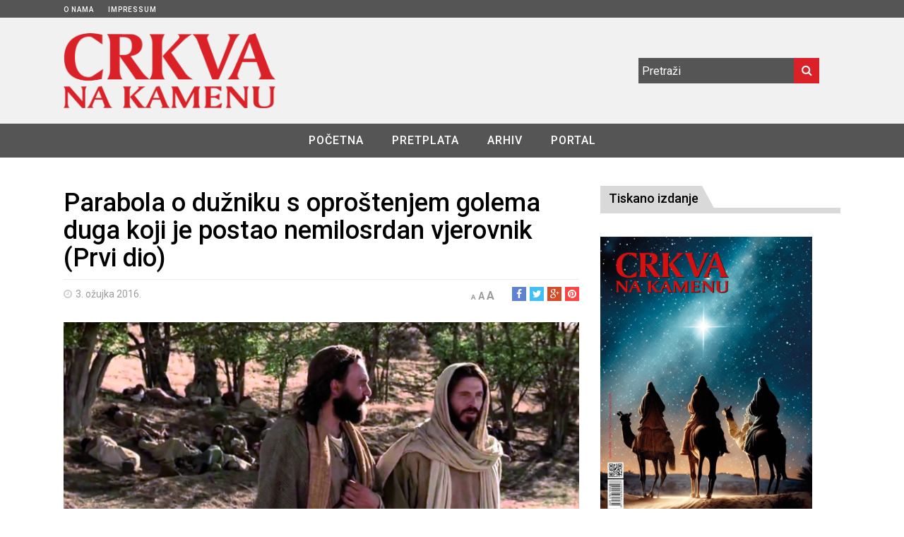

--- FILE ---
content_type: text/html; charset=UTF-8
request_url: https://www.cnak.ba/tiskano_izdanje/parabola-o-duzniku-s-oprostenjem-golema-duga-koji-je-postao-nemilosrdan-vjerovnik-prvi-dio/
body_size: 77110
content:
<!DOCTYPE html> <!--[if IE 6]><html id="ie6" lang="hr"> <![endif]--> <!--[if IE 7]><html id="ie7" lang="hr"> <![endif]--> <!--[if IE 8]><html id="ie8" lang="hr"> <![endif]--> <!--[if !(IE 6) | !(IE 7) | !(IE 8)  ]><!--><html lang="hr"> <!--<![endif]--><head><meta charset="UTF-8"><meta name="viewport" content="width=device-width"><link rel="profile" href="https://gmpg.org/xfn/11"><link rel="pingback" href="https://www.cnak.ba/xmlrpc.php"> <!--[if lt IE 9]> <script src="https://www.cnak.ba/wp-content/themes/fp_wolf/js/html5.js"></script> <![endif]--><meta name='robots' content='noindex, follow' /><link media="all" href="https://www.cnak.ba/wp-content/cache/autoptimize/css/autoptimize_32504867d01a2489f4771d8ec3496379.css" rel="stylesheet"><title>Parabola o dužniku s oproštenjem golema duga koji je postao nemilosrdan vjerovnik (Prvi dio) - Crkva na kamenu</title><meta property="og:locale" content="hr_HR" /><meta property="og:type" content="article" /><meta property="og:title" content="Parabola o dužniku s oproštenjem golema duga koji je postao nemilosrdan vjerovnik (Prvi dio) - Crkva na kamenu" /><meta property="og:description" content="U Petrovu pitanju izraz &#8220;bratu svomu&#8221; odnosi se na pripadnike Isusove zajednice učenika, jer tako izlazi iz konteksta cijeloga poglavlja. Istina, Petrova braća i sestre, u Isusovo vrijeme, također su svi pripadnici židovskoga naroda, ali ovdje se prvenstveno misli na" /><meta property="og:url" content="https://www.cnak.ba/tiskano_izdanje/parabola-o-duzniku-s-oprostenjem-golema-duga-koji-je-postao-nemilosrdan-vjerovnik-prvi-dio/" /><meta property="og:site_name" content="Crkva na kamenu" /><meta property="og:image" content="https://i0.wp.com/www.cnak.ba/wp-content/uploads/2016/03/portal-Mato-Zovkić-8.jpg?fit=800%2C400&ssl=1" /><meta property="og:image:width" content="800" /><meta property="og:image:height" content="400" /><meta property="og:image:type" content="image/jpeg" /><meta name="twitter:card" content="summary_large_image" /><meta name="twitter:label1" content="Procijenjeno vrijeme čitanja" /><meta name="twitter:data1" content="1 minuta" /> <script type="application/ld+json" class="yoast-schema-graph">{"@context":"https://schema.org","@graph":[{"@type":"WebPage","@id":"https://www.cnak.ba/tiskano_izdanje/parabola-o-duzniku-s-oprostenjem-golema-duga-koji-je-postao-nemilosrdan-vjerovnik-prvi-dio/","url":"https://www.cnak.ba/tiskano_izdanje/parabola-o-duzniku-s-oprostenjem-golema-duga-koji-je-postao-nemilosrdan-vjerovnik-prvi-dio/","name":"Parabola o dužniku s oproštenjem golema duga koji je postao nemilosrdan vjerovnik (Prvi dio) - Crkva na kamenu","isPartOf":{"@id":"https://www.cnak.ba/#website"},"primaryImageOfPage":{"@id":"https://www.cnak.ba/tiskano_izdanje/parabola-o-duzniku-s-oprostenjem-golema-duga-koji-je-postao-nemilosrdan-vjerovnik-prvi-dio/#primaryimage"},"image":{"@id":"https://www.cnak.ba/tiskano_izdanje/parabola-o-duzniku-s-oprostenjem-golema-duga-koji-je-postao-nemilosrdan-vjerovnik-prvi-dio/#primaryimage"},"thumbnailUrl":"https://i0.wp.com/www.cnak.ba/wp-content/uploads/2016/03/portal-Mato-Zovki%C4%87-8.jpg?fit=800%2C400&ssl=1","datePublished":"2016-03-03T08:38:33+00:00","dateModified":"2016-03-03T08:38:33+00:00","breadcrumb":{"@id":"https://www.cnak.ba/tiskano_izdanje/parabola-o-duzniku-s-oprostenjem-golema-duga-koji-je-postao-nemilosrdan-vjerovnik-prvi-dio/#breadcrumb"},"inLanguage":"hr","potentialAction":[{"@type":"ReadAction","target":["https://www.cnak.ba/tiskano_izdanje/parabola-o-duzniku-s-oprostenjem-golema-duga-koji-je-postao-nemilosrdan-vjerovnik-prvi-dio/"]}]},{"@type":"ImageObject","inLanguage":"hr","@id":"https://www.cnak.ba/tiskano_izdanje/parabola-o-duzniku-s-oprostenjem-golema-duga-koji-je-postao-nemilosrdan-vjerovnik-prvi-dio/#primaryimage","url":"https://i0.wp.com/www.cnak.ba/wp-content/uploads/2016/03/portal-Mato-Zovki%C4%87-8.jpg?fit=800%2C400&ssl=1","contentUrl":"https://i0.wp.com/www.cnak.ba/wp-content/uploads/2016/03/portal-Mato-Zovki%C4%87-8.jpg?fit=800%2C400&ssl=1","width":800,"height":400},{"@type":"BreadcrumbList","@id":"https://www.cnak.ba/tiskano_izdanje/parabola-o-duzniku-s-oprostenjem-golema-duga-koji-je-postao-nemilosrdan-vjerovnik-prvi-dio/#breadcrumb","itemListElement":[{"@type":"ListItem","position":1,"name":"Home","item":"https://www.cnak.ba/"},{"@type":"ListItem","position":2,"name":"Tiskana izdanja","item":"https://www.cnak.ba/tiskano_izdanje/"},{"@type":"ListItem","position":3,"name":"Parabola o dužniku s oproštenjem golema duga koji je postao nemilosrdan vjerovnik (Prvi dio)"}]},{"@type":"WebSite","@id":"https://www.cnak.ba/#website","url":"https://www.cnak.ba/","name":"Crkva na kamenu","description":"Pastoralno-informativni list hercegovačkih biskupija.","potentialAction":[{"@type":"SearchAction","target":{"@type":"EntryPoint","urlTemplate":"https://www.cnak.ba/?s={search_term_string}"},"query-input":{"@type":"PropertyValueSpecification","valueRequired":true,"valueName":"search_term_string"}}],"inLanguage":"hr"}]}</script> <link rel='dns-prefetch' href='//cdnjs.cloudflare.com' /><link rel='dns-prefetch' href='//secure.gravatar.com' /><link rel='dns-prefetch' href='//stats.wp.com' /><link rel='dns-prefetch' href='//cdn.jsdelivr.net' /><link rel='preconnect' href='//i0.wp.com' /><link rel='preconnect' href='//c0.wp.com' /><link href='https://fonts.gstatic.com' crossorigin='anonymous' rel='preconnect' /><link rel="alternate" type="application/rss+xml" title="Crkva na kamenu &raquo; Kanal" href="https://www.cnak.ba/feed/" /> <script type="text/javascript" id="wpp-js" src="https://www.cnak.ba/wp-content/plugins/wordpress-popular-posts/assets/js/wpp.min.js?ver=7.2.0" data-sampling="0" data-sampling-rate="100" data-api-url="https://www.cnak.ba/wp-json/wordpress-popular-posts" data-post-id="1315" data-token="96327ce1d6" data-lang="0" data-debug="0"></script> <link rel='stylesheet' id='slick-style-css' href='//cdn.jsdelivr.net/jquery.slick/1.5.9/slick.css?ver=6.7.4' type='text/css' media='all' /> <script type="text/javascript" src="https://www.cnak.ba/wp-includes/js/jquery/jquery.min.js?ver=3.7.1" id="jquery-core-js"></script> <script type="text/javascript" src="https://www.cnak.ba/wp-includes/js/jquery/jquery-migrate.min.js?ver=3.4.1" id="jquery-migrate-js"></script> <script type="text/javascript" src="https://www.cnak.ba/wp-content/plugins/font-resizer/js/jquery.cookie.js?ver=6.7.4" id="fontResizerCookie-js"></script> <script type="text/javascript" src="https://www.cnak.ba/wp-content/plugins/font-resizer/js/jquery.fontsize.js?ver=6.7.4" id="fontResizer-js"></script> <script type="text/javascript" src="https://www.cnak.ba/wp-content/plugins/font-resizer/js/main.js?ver=6.7.4" id="fontResizerPlugin-js"></script> <script type="text/javascript" src="https://cdnjs.cloudflare.com/ajax/libs/slick-carousel/1.5.9/slick.min.js?ver=6.7.4" id="slick-js"></script> <link rel="https://api.w.org/" href="https://www.cnak.ba/wp-json/" /><link rel="EditURI" type="application/rsd+xml" title="RSD" href="https://www.cnak.ba/xmlrpc.php?rsd" /><meta name="generator" content="WordPress 6.7.4" /><link rel="alternate" title="oEmbed (JSON)" type="application/json+oembed" href="https://www.cnak.ba/wp-json/oembed/1.0/embed?url=https%3A%2F%2Fwww.cnak.ba%2Ftiskano_izdanje%2Fparabola-o-duzniku-s-oprostenjem-golema-duga-koji-je-postao-nemilosrdan-vjerovnik-prvi-dio%2F" /><link rel="alternate" title="oEmbed (XML)" type="text/xml+oembed" href="https://www.cnak.ba/wp-json/oembed/1.0/embed?url=https%3A%2F%2Fwww.cnak.ba%2Ftiskano_izdanje%2Fparabola-o-duzniku-s-oprostenjem-golema-duga-koji-je-postao-nemilosrdan-vjerovnik-prvi-dio%2F&#038;format=xml" />  <script type="text/javascript">jQuery.browser = {};
(function () {
    jQuery.browser.msie = false;
    jQuery.browser.version = 0;
    if (navigator.userAgent.match(/MSIE ([0-9]+)\./)) {
        jQuery.browser.msie = true;
        jQuery.browser.version = RegExp.$1;
    }
})();</script> 
 <script type="text/javascript">/* Add your JavaScript code here.
                     
If you are using the jQuery library, then don't forget to wrap your code inside jQuery.ready() as follows:

jQuery(document).ready(function( $ ){
    // Your code in here 
});

End of comment */ 

jQuery(document).ready(function( $ ){
    $('.naruci a').on('click', function(e) {
    	e.preventDefault();
        $('.naruci_forma').toggle();
    });
});</script> <link rel="shortcut icon" href="https://www.cnak.ba/wp-content/uploads/2016/02/favicon.png" /></head><body data-rsssl=1 class="tiskano_izdanje-template-default single single-tiskano_izdanje postid-1315"><div id="header" class="clearfix"><div class="top-bar"><div class="inner-wrap"><div class="top-menu"><ul id="menu-gornji-izborni-ti" class="menu"><li id="menu-item-1541" class="menu-item menu-item-type-post_type menu-item-object-page menu-item-1541"><a href="https://www.cnak.ba/o-nama-tiskano-izdanje/">O  nama</a></li><li id="menu-item-1544" class="menu-item menu-item-type-post_type menu-item-object-page menu-item-1544"><a href="https://www.cnak.ba/impressum-tiskano-izdanje/">Impressum</a></li></ul> <span class="issn"></span></div></div></div><div class="logo-section"><div class="inner-wrap"><div class="logo"> <a href="https://www.cnak.ba"> <noscript><img src="https://www.cnak.ba/wp-content/uploads/2015/12/cnak_logo.png" alt="" /></noscript><img class="lazyload" src='data:image/svg+xml,%3Csvg%20xmlns=%22http://www.w3.org/2000/svg%22%20viewBox=%220%200%20210%20140%22%3E%3C/svg%3E' data-src="https://www.cnak.ba/wp-content/uploads/2015/12/cnak_logo.png" alt="" /> </a></div><div class="logo-right"><div class="right-wrap"><div class="search"><form method="get" id="searchform" class="search-form" action="https://www.cnak.ba/"> <input type="text" class="search-field" name="s" id="s" placeholder="Pretraži" /> <button class="search-submit"><i class="fa fa-search"></i></button></form></div><div class="social"><ul class="list"></ul></div></div></div></div></div><div class="menu-section clearfix"><div class="inner-wrap"><div class="primary-menu clearfix"><div class="primary-menu clearfix" style="display: block;"><ul id="menu-glavni-izbornik-ti" class="sf-menu sf-js-enabled sf-shadow"><li id="menu-item-1508" class="menu-item menu-item-type-post_type menu-item-object-page menu-item-1508"> <a href="https://www.cnak.ba/tiskano-izdanje/sijecanj-2026/">Početna</a></li><li id="menu-item-1510" class="menu-item menu-item-type-post_type menu-item-object-page menu-item-1510"><a href="https://www.cnak.ba/pretplata/">Pretplata</a></li><li id="menu-item-1509" class="menu-item menu-item-type-post_type menu-item-object-page menu-item-1509"><a href="https://www.cnak.ba/kategorija/tiskano-izdanje/">Arhiv</a></li><li id="menu-item-1509" class="menu-item menu-item-type-post_type menu-item-object-page menu-item-1509"><a href="https://www.cnak.ba/">Portal</a></li></ul></div></div></div></div></div><div id="main"><div class="inner-wrap"><div id="content" class="single-post"><div id="custom-wrapper" class="post-1315 tiskano_izdanje type-tiskano_izdanje status-publish has-post-thumbnail hentry katerogije_tiskano_izdanje-biblijske-pouke"><div class="post-wrap" class="post-1315 tiskano_izdanje type-tiskano_izdanje status-publish has-post-thumbnail hentry katerogije_tiskano_izdanje-biblijske-pouke"><article id="post-1315" class="post-1315 tiskano_izdanje type-tiskano_izdanje status-publish has-post-thumbnail hentry katerogije_tiskano_izdanje-biblijske-pouke"><header class="entry-header"><div class="header-top"></div><h1>Parabola o dužniku s oproštenjem golema duga koji je postao nemilosrdan vjerovnik (Prvi dio)</h1><div class="entry-meta"> <span class="date"><i class="fa fa-clock-o"></i>3. ožujka 2016.</span><div class="social"> <span class="fb"> <a href="http://facebook.com/share.php?u=https%3A%2F%2Fwww.cnak.ba%2Ftiskano_izdanje%2Fparabola-o-duzniku-s-oprostenjem-golema-duga-koji-je-postao-nemilosrdan-vjerovnik-prvi-dio%2F&amp;t=Parabola+o+du%C5%BEniku+s+opro%C5%A1tenjem+golema+duga+koji+je+postao+nemilosrdan+vjerovnik+%28Prvi+dio%29" target="_blank"><i class="fa fa-facebook"></i></a> </span> <span class="twitter"> <a href="http://twitter.com/home?status=Parabola+o+du%C5%BEniku+s+opro%C5%A1tenjem+golema+duga+koji+je+postao+nemilosrdan+vjerovnik+%28Prvi+dio%29%20https%3A%2F%2Fwww.cnak.ba%2Ftiskano_izdanje%2Fparabola-o-duzniku-s-oprostenjem-golema-duga-koji-je-postao-nemilosrdan-vjerovnik-prvi-dio%2F" target="_blank"><i class="fa fa-twitter"></i></a> </span> <span class="gplus"> <a href="https://plus.google.com/share?url=https%3A%2F%2Fwww.cnak.ba%2Ftiskano_izdanje%2Fparabola-o-duzniku-s-oprostenjem-golema-duga-koji-je-postao-nemilosrdan-vjerovnik-prvi-dio%2F&amp;t=Parabola+o+du%C5%BEniku+s+opro%C5%A1tenjem+golema+duga+koji+je+postao+nemilosrdan+vjerovnik+%28Prvi+dio%29" target="_blank"><i class="fa fa-google-plus"></i></a> </span> <span class="pinterest"> <a href="http://pinterest.com/pin/create/button/?url=https%3A%2F%2Fwww.cnak.ba%2Ftiskano_izdanje%2Fparabola-o-duzniku-s-oprostenjem-golema-duga-koji-je-postao-nemilosrdan-vjerovnik-prvi-dio%2F&amp;media=https%3A%2F%2Fi0.wp.com%2Fwww.cnak.ba%2Fwp-content%2Fuploads%2F2016%2F03%2Fportal-Mato-Zovki%25C4%2587-8.jpg%3Fresize%3D150%252C150%26ssl%3D1&amp;description=Parabola+o+du%C5%BEniku+s+opro%C5%A1tenjem+golema+duga+koji+je+postao+nemilosrdan+vjerovnik+%28Prvi+dio%29" target="_blank"><i class="fa fa-pinterest"></i> </a> </span></div><div class="font-resize"><ul class="ct-font-resizer"><li class="fontResizer ct-font-resizer-element" style="text-align: center; font-weight: bold;"><a class="fontResizer_minus ct-font-resizer-minus" href="#" title="Decrease font size" style="font-size: 0.7em;">A</a> <a class="fontResizer_reset ct-font-resizer-reset" href="#" title="Reset font size">A</a> <a class="fontResizer_add ct-font-resizer-plus" href="#" title="Increase font size" style="font-size: 1.2em;">A</a> <input type="hidden" id="fontResizer_value" value="body" /><input type="hidden" id="fontResizer_ownid" value="" /><input type="hidden" id="fontResizer_ownelement" value="" /><input type="hidden" id="fontResizer_resizeSteps" value="2" /><input type="hidden" id="fontResizer_cookieTime" value="31" /><input type="hidden" id="fontResizer_maxFontsize" value="" /><input type="hidden" id="fontResizer_minFontsize" value="" /></li></ul></div></div></header><div class="entry-image"> <img width="760" height="390" src="https://i0.wp.com/www.cnak.ba/wp-content/uploads/2016/03/portal-Mato-Zovki%C4%87-8.jpg?resize=760%2C390&amp;ssl=1" class="attachment-fp760_390 size-fp760_390 wp-post-image" alt="" decoding="async" fetchpriority="high" data-attachment-id="1317" data-permalink="https://www.cnak.ba/tiskano_izdanje/parabola-o-duzniku-s-oprostenjem-golema-duga-koji-je-postao-nemilosrdan-vjerovnik-prvi-dio/attachment/portal-mato-zovkic-8/" data-orig-file="https://i0.wp.com/www.cnak.ba/wp-content/uploads/2016/03/portal-Mato-Zovki%C4%87-8.jpg?fit=800%2C400&amp;ssl=1" data-orig-size="800,400" data-comments-opened="0" data-image-meta="{&quot;aperture&quot;:&quot;0&quot;,&quot;credit&quot;:&quot;&quot;,&quot;camera&quot;:&quot;&quot;,&quot;caption&quot;:&quot;&quot;,&quot;created_timestamp&quot;:&quot;0&quot;,&quot;copyright&quot;:&quot;&quot;,&quot;focal_length&quot;:&quot;0&quot;,&quot;iso&quot;:&quot;0&quot;,&quot;shutter_speed&quot;:&quot;0&quot;,&quot;title&quot;:&quot;&quot;,&quot;orientation&quot;:&quot;1&quot;}" data-image-title="&#8211; portal &#8211; Mato Zovkić 8" data-image-description="" data-image-caption="" data-medium-file="https://i0.wp.com/www.cnak.ba/wp-content/uploads/2016/03/portal-Mato-Zovki%C4%87-8.jpg?fit=300%2C150&amp;ssl=1" data-large-file="https://i0.wp.com/www.cnak.ba/wp-content/uploads/2016/03/portal-Mato-Zovki%C4%87-8.jpg?fit=800%2C400&amp;ssl=1" /></div><div class="entry-content"><p style="text-align: justify;">U Petrovu pitanju izraz &#8220;bratu svomu&#8221; odnosi se na pripadnike Isusove zajednice učenika, jer tako izlazi iz konteksta cijeloga poglavlja. Istina, Petrova braća i sestre, u Isusovo vrijeme, također su svi pripadnici židovskoga naroda, ali ovdje se prvenstveno misli na kršćanske vjernike. Međutim, iz cijele parabole razvidno je da svi ljudi trebaju biti obuhvaćeni opraštanjem zato što svi trebaju Božje oproštenje.</p><p style="text-align: justify;">Isus najavljuje da nije važan broj opraštanja nego kvaliteta i pri tome će navesti razlog: ako Bog ne postavlja granicu u svome opraštanju, ni ljudi ne smiju; s druge strane oni koji ograničuju spremnost na opraštanje bližnjima suočit će se s Božjim uskraćivanjem oprosta njima. Suočit će se s eshatonskim Božjim sudom i pravdom kojoj nitko ne može izbjeći.</p><p style="text-align: justify;"><p style="text-align: justify;"><p style="text-align: justify;"><em>Cijeli članak možete pročitati u tiskanom izdanju.</em></p><div class="naruci"><a href="/pretplata">Pretplati se</a></div></div></article></div></div></div><div id="sidebar"><aside id="category-posts-4" class="widget cat-post-widget" data-animation="fadeInUp"><div class="widget-title"><h4><a href="https://www.cnak.ba/tiskano-izdanje/">Tiskano izdanje</a></h4></div><ul id="category-posts-4-internal" class="category-posts-internal"><li class='cat-post-item'><div><a class="cat-post-title" href="https://www.cnak.ba/tiskano-izdanje/sijecanj-2026/" rel="bookmark">Siječanj 2026.</a></div><div><a class="cat-post-thumbnail cat-post-none" href="https://www.cnak.ba/tiskano-izdanje/sijecanj-2026/" title="Siječanj 2026."><span class="cat-post-crop cat-post-format cat-post-format-standard"><noscript><img width="300"  src="https://www.cnak.ba/wp-content/uploads/2025/12/Cnak-1-2026-naslovnica-1.png" class="attachment- size- wp-post-image" alt="" data-cat-posts-width="300" data-cat-posts-height="0" decoding="async" srcset="https://i0.wp.com/www.cnak.ba/wp-content/uploads/2025/12/Cnak-1-2026-naslovnica-1.png?w=1200&amp;ssl=1 1200w, https://i0.wp.com/www.cnak.ba/wp-content/uploads/2025/12/Cnak-1-2026-naslovnica-1.png?resize=226%2C300&amp;ssl=1 226w, https://i0.wp.com/www.cnak.ba/wp-content/uploads/2025/12/Cnak-1-2026-naslovnica-1.png?resize=772%2C1024&amp;ssl=1 772w, https://i0.wp.com/www.cnak.ba/wp-content/uploads/2025/12/Cnak-1-2026-naslovnica-1.png?resize=768%2C1018&amp;ssl=1 768w, https://i0.wp.com/www.cnak.ba/wp-content/uploads/2025/12/Cnak-1-2026-naslovnica-1.png?resize=1159%2C1536&amp;ssl=1 1159w" sizes="(max-width: 300px) 100vw, 300px" data-attachment-id="40640" data-permalink="https://www.cnak.ba/tiskano-izdanje/sijecanj-2026/attachment/cnak-1-2026-naslovnica-2/" data-orig-file="https://i0.wp.com/www.cnak.ba/wp-content/uploads/2025/12/Cnak-1-2026-naslovnica-1.png?fit=1200%2C1591&amp;ssl=1" data-orig-size="1200,1591" data-comments-opened="0" data-image-meta="{&quot;aperture&quot;:&quot;0&quot;,&quot;credit&quot;:&quot;&quot;,&quot;camera&quot;:&quot;&quot;,&quot;caption&quot;:&quot;&quot;,&quot;created_timestamp&quot;:&quot;0&quot;,&quot;copyright&quot;:&quot;&quot;,&quot;focal_length&quot;:&quot;0&quot;,&quot;iso&quot;:&quot;0&quot;,&quot;shutter_speed&quot;:&quot;0&quot;,&quot;title&quot;:&quot;&quot;,&quot;orientation&quot;:&quot;0&quot;}" data-image-title="Cnak-1-2026-naslovnica" data-image-description="" data-image-caption="" data-medium-file="https://i0.wp.com/www.cnak.ba/wp-content/uploads/2025/12/Cnak-1-2026-naslovnica-1.png?fit=226%2C300&amp;ssl=1" data-large-file="https://i0.wp.com/www.cnak.ba/wp-content/uploads/2025/12/Cnak-1-2026-naslovnica-1.png?fit=772%2C1024&amp;ssl=1" /></noscript><img width="300"  src='data:image/svg+xml,%3Csvg%20xmlns=%22http://www.w3.org/2000/svg%22%20viewBox=%220%200%20300%20200%22%3E%3C/svg%3E' data-src="https://www.cnak.ba/wp-content/uploads/2025/12/Cnak-1-2026-naslovnica-1.png" class="lazyload attachment- size- wp-post-image" alt="" data-cat-posts-width="300" data-cat-posts-height="0" decoding="async" data-srcset="https://i0.wp.com/www.cnak.ba/wp-content/uploads/2025/12/Cnak-1-2026-naslovnica-1.png?w=1200&amp;ssl=1 1200w, https://i0.wp.com/www.cnak.ba/wp-content/uploads/2025/12/Cnak-1-2026-naslovnica-1.png?resize=226%2C300&amp;ssl=1 226w, https://i0.wp.com/www.cnak.ba/wp-content/uploads/2025/12/Cnak-1-2026-naslovnica-1.png?resize=772%2C1024&amp;ssl=1 772w, https://i0.wp.com/www.cnak.ba/wp-content/uploads/2025/12/Cnak-1-2026-naslovnica-1.png?resize=768%2C1018&amp;ssl=1 768w, https://i0.wp.com/www.cnak.ba/wp-content/uploads/2025/12/Cnak-1-2026-naslovnica-1.png?resize=1159%2C1536&amp;ssl=1 1159w" data-sizes="(max-width: 300px) 100vw, 300px" data-attachment-id="40640" data-permalink="https://www.cnak.ba/tiskano-izdanje/sijecanj-2026/attachment/cnak-1-2026-naslovnica-2/" data-orig-file="https://i0.wp.com/www.cnak.ba/wp-content/uploads/2025/12/Cnak-1-2026-naslovnica-1.png?fit=1200%2C1591&amp;ssl=1" data-orig-size="1200,1591" data-comments-opened="0" data-image-meta="{&quot;aperture&quot;:&quot;0&quot;,&quot;credit&quot;:&quot;&quot;,&quot;camera&quot;:&quot;&quot;,&quot;caption&quot;:&quot;&quot;,&quot;created_timestamp&quot;:&quot;0&quot;,&quot;copyright&quot;:&quot;&quot;,&quot;focal_length&quot;:&quot;0&quot;,&quot;iso&quot;:&quot;0&quot;,&quot;shutter_speed&quot;:&quot;0&quot;,&quot;title&quot;:&quot;&quot;,&quot;orientation&quot;:&quot;0&quot;}" data-image-title="Cnak-1-2026-naslovnica" data-image-description="" data-image-caption="" data-medium-file="https://i0.wp.com/www.cnak.ba/wp-content/uploads/2025/12/Cnak-1-2026-naslovnica-1.png?fit=226%2C300&amp;ssl=1" data-large-file="https://i0.wp.com/www.cnak.ba/wp-content/uploads/2025/12/Cnak-1-2026-naslovnica-1.png?fit=772%2C1024&amp;ssl=1" /></span></a></div></li></ul></aside><aside id="enhancedtextwidget-5" class="widget widget_text enhanced-text-widget" data-animation="fadeInUp"><div class="widget-title"><h4><a href='https://www.cnak.ba/digitalno-izdanje/' >Digitalno izdanje</a></h4></div><div class="textwidget widget-text"></div></aside><aside id="category-posts-3" class="widget cat-post-widget" data-animation="fadeInUp"><div class="widget-title"><h4><a href="https://www.cnak.ba/nasa-izdanja/">Naša izdanja</a></h4></div><ul id="category-posts-3-internal" class="category-posts-internal"><li class='cat-post-item'><div><a class="cat-post-title" href="https://www.cnak.ba/nasa-izdanja/pisana-izdanja/presvetomu-srcu-isusovu-slava-ljubav-zadovoljstina/" rel="bookmark">Presvetomu Srcu Isusovu slava, ljubav, zadovoljština</a></div><div><a class="cat-post-thumbnail cat-post-none" href="https://www.cnak.ba/nasa-izdanja/pisana-izdanja/presvetomu-srcu-isusovu-slava-ljubav-zadovoljstina/" title="Presvetomu Srcu Isusovu slava, ljubav, zadovoljština"><span class="cat-post-crop cat-post-format cat-post-format-standard"><noscript><img width="200"  src="https://www.cnak.ba/wp-content/uploads/2025/07/20250704_101107.png" class="attachment- size- wp-post-image" alt="" data-cat-posts-width="200" data-cat-posts-height="0" decoding="async" srcset="https://i0.wp.com/www.cnak.ba/wp-content/uploads/2025/07/20250704_101107.png?w=3000&amp;ssl=1 3000w, https://i0.wp.com/www.cnak.ba/wp-content/uploads/2025/07/20250704_101107.png?resize=225%2C300&amp;ssl=1 225w, https://i0.wp.com/www.cnak.ba/wp-content/uploads/2025/07/20250704_101107.png?resize=768%2C1024&amp;ssl=1 768w, https://i0.wp.com/www.cnak.ba/wp-content/uploads/2025/07/20250704_101107.png?resize=1152%2C1536&amp;ssl=1 1152w, https://i0.wp.com/www.cnak.ba/wp-content/uploads/2025/07/20250704_101107.png?resize=1536%2C2048&amp;ssl=1 1536w, https://i0.wp.com/www.cnak.ba/wp-content/uploads/2025/07/20250704_101107.png?w=2000&amp;ssl=1 2000w" sizes="(max-width: 200px) 100vw, 200px" data-attachment-id="38589" data-permalink="https://www.cnak.ba/nasa-izdanja/pisana-izdanja/presvetomu-srcu-isusovu-slava-ljubav-zadovoljstina/attachment/20250704_101107/" data-orig-file="https://i0.wp.com/www.cnak.ba/wp-content/uploads/2025/07/20250704_101107.png?fit=3000%2C4000&amp;ssl=1" data-orig-size="3000,4000" data-comments-opened="0" data-image-meta="{&quot;aperture&quot;:&quot;0&quot;,&quot;credit&quot;:&quot;&quot;,&quot;camera&quot;:&quot;&quot;,&quot;caption&quot;:&quot;&quot;,&quot;created_timestamp&quot;:&quot;0&quot;,&quot;copyright&quot;:&quot;&quot;,&quot;focal_length&quot;:&quot;0&quot;,&quot;iso&quot;:&quot;0&quot;,&quot;shutter_speed&quot;:&quot;0&quot;,&quot;title&quot;:&quot;&quot;,&quot;orientation&quot;:&quot;0&quot;}" data-image-title="&#8212;-20250704_101107" data-image-description="" data-image-caption="" data-medium-file="https://i0.wp.com/www.cnak.ba/wp-content/uploads/2025/07/20250704_101107.png?fit=225%2C300&amp;ssl=1" data-large-file="https://i0.wp.com/www.cnak.ba/wp-content/uploads/2025/07/20250704_101107.png?fit=768%2C1024&amp;ssl=1" /></noscript><img width="200"  src='data:image/svg+xml,%3Csvg%20xmlns=%22http://www.w3.org/2000/svg%22%20viewBox=%220%200%20200%20133.33333333333%22%3E%3C/svg%3E' data-src="https://www.cnak.ba/wp-content/uploads/2025/07/20250704_101107.png" class="lazyload attachment- size- wp-post-image" alt="" data-cat-posts-width="200" data-cat-posts-height="0" decoding="async" data-srcset="https://i0.wp.com/www.cnak.ba/wp-content/uploads/2025/07/20250704_101107.png?w=3000&amp;ssl=1 3000w, https://i0.wp.com/www.cnak.ba/wp-content/uploads/2025/07/20250704_101107.png?resize=225%2C300&amp;ssl=1 225w, https://i0.wp.com/www.cnak.ba/wp-content/uploads/2025/07/20250704_101107.png?resize=768%2C1024&amp;ssl=1 768w, https://i0.wp.com/www.cnak.ba/wp-content/uploads/2025/07/20250704_101107.png?resize=1152%2C1536&amp;ssl=1 1152w, https://i0.wp.com/www.cnak.ba/wp-content/uploads/2025/07/20250704_101107.png?resize=1536%2C2048&amp;ssl=1 1536w, https://i0.wp.com/www.cnak.ba/wp-content/uploads/2025/07/20250704_101107.png?w=2000&amp;ssl=1 2000w" data-sizes="(max-width: 200px) 100vw, 200px" data-attachment-id="38589" data-permalink="https://www.cnak.ba/nasa-izdanja/pisana-izdanja/presvetomu-srcu-isusovu-slava-ljubav-zadovoljstina/attachment/20250704_101107/" data-orig-file="https://i0.wp.com/www.cnak.ba/wp-content/uploads/2025/07/20250704_101107.png?fit=3000%2C4000&amp;ssl=1" data-orig-size="3000,4000" data-comments-opened="0" data-image-meta="{&quot;aperture&quot;:&quot;0&quot;,&quot;credit&quot;:&quot;&quot;,&quot;camera&quot;:&quot;&quot;,&quot;caption&quot;:&quot;&quot;,&quot;created_timestamp&quot;:&quot;0&quot;,&quot;copyright&quot;:&quot;&quot;,&quot;focal_length&quot;:&quot;0&quot;,&quot;iso&quot;:&quot;0&quot;,&quot;shutter_speed&quot;:&quot;0&quot;,&quot;title&quot;:&quot;&quot;,&quot;orientation&quot;:&quot;0&quot;}" data-image-title="&#8212;-20250704_101107" data-image-description="" data-image-caption="" data-medium-file="https://i0.wp.com/www.cnak.ba/wp-content/uploads/2025/07/20250704_101107.png?fit=225%2C300&amp;ssl=1" data-large-file="https://i0.wp.com/www.cnak.ba/wp-content/uploads/2025/07/20250704_101107.png?fit=768%2C1024&amp;ssl=1" /></span></a></div></li><li class='cat-post-item'><div><a class="cat-post-title" href="https://www.cnak.ba/nasa-izdanja/hrvatski-rod-puljici/" rel="bookmark">Hrvatski rod Puljići</a></div><div><a class="cat-post-thumbnail cat-post-none" href="https://www.cnak.ba/nasa-izdanja/hrvatski-rod-puljici/" title="Hrvatski rod Puljići"><span class="cat-post-crop cat-post-format cat-post-format-standard"><noscript><img width="200"  src="https://www.cnak.ba/wp-content/uploads/2025/03/IMG_3689-scaled.jpg" class="attachment- size- wp-post-image" alt="" data-cat-posts-width="200" data-cat-posts-height="0" decoding="async" srcset="https://i0.wp.com/www.cnak.ba/wp-content/uploads/2025/03/IMG_3689-scaled.jpg?w=1832&amp;ssl=1 1832w, https://i0.wp.com/www.cnak.ba/wp-content/uploads/2025/03/IMG_3689-scaled.jpg?resize=215%2C300&amp;ssl=1 215w, https://i0.wp.com/www.cnak.ba/wp-content/uploads/2025/03/IMG_3689-scaled.jpg?resize=733%2C1024&amp;ssl=1 733w, https://i0.wp.com/www.cnak.ba/wp-content/uploads/2025/03/IMG_3689-scaled.jpg?resize=768%2C1073&amp;ssl=1 768w, https://i0.wp.com/www.cnak.ba/wp-content/uploads/2025/03/IMG_3689-scaled.jpg?resize=1099%2C1536&amp;ssl=1 1099w, https://i0.wp.com/www.cnak.ba/wp-content/uploads/2025/03/IMG_3689-scaled.jpg?resize=1465%2C2048&amp;ssl=1 1465w" sizes="(max-width: 200px) 100vw, 200px" data-attachment-id="36158" data-permalink="https://www.cnak.ba/nasa-izdanja/hrvatski-rod-puljici/attachment/img_3689-2/" data-orig-file="https://i0.wp.com/www.cnak.ba/wp-content/uploads/2025/03/IMG_3689-scaled.jpg?fit=1832%2C2560&amp;ssl=1" data-orig-size="1832,2560" data-comments-opened="0" data-image-meta="{&quot;aperture&quot;:&quot;0&quot;,&quot;credit&quot;:&quot;&quot;,&quot;camera&quot;:&quot;&quot;,&quot;caption&quot;:&quot;&quot;,&quot;created_timestamp&quot;:&quot;0&quot;,&quot;copyright&quot;:&quot;&quot;,&quot;focal_length&quot;:&quot;0&quot;,&quot;iso&quot;:&quot;0&quot;,&quot;shutter_speed&quot;:&quot;0&quot;,&quot;title&quot;:&quot;&quot;,&quot;orientation&quot;:&quot;0&quot;}" data-image-title="&#8212;IMG_3689" data-image-description="" data-image-caption="" data-medium-file="https://i0.wp.com/www.cnak.ba/wp-content/uploads/2025/03/IMG_3689-scaled.jpg?fit=215%2C300&amp;ssl=1" data-large-file="https://i0.wp.com/www.cnak.ba/wp-content/uploads/2025/03/IMG_3689-scaled.jpg?fit=733%2C1024&amp;ssl=1" /></noscript><img width="200"  src='data:image/svg+xml,%3Csvg%20xmlns=%22http://www.w3.org/2000/svg%22%20viewBox=%220%200%20200%20133.33333333333%22%3E%3C/svg%3E' data-src="https://www.cnak.ba/wp-content/uploads/2025/03/IMG_3689-scaled.jpg" class="lazyload attachment- size- wp-post-image" alt="" data-cat-posts-width="200" data-cat-posts-height="0" decoding="async" data-srcset="https://i0.wp.com/www.cnak.ba/wp-content/uploads/2025/03/IMG_3689-scaled.jpg?w=1832&amp;ssl=1 1832w, https://i0.wp.com/www.cnak.ba/wp-content/uploads/2025/03/IMG_3689-scaled.jpg?resize=215%2C300&amp;ssl=1 215w, https://i0.wp.com/www.cnak.ba/wp-content/uploads/2025/03/IMG_3689-scaled.jpg?resize=733%2C1024&amp;ssl=1 733w, https://i0.wp.com/www.cnak.ba/wp-content/uploads/2025/03/IMG_3689-scaled.jpg?resize=768%2C1073&amp;ssl=1 768w, https://i0.wp.com/www.cnak.ba/wp-content/uploads/2025/03/IMG_3689-scaled.jpg?resize=1099%2C1536&amp;ssl=1 1099w, https://i0.wp.com/www.cnak.ba/wp-content/uploads/2025/03/IMG_3689-scaled.jpg?resize=1465%2C2048&amp;ssl=1 1465w" data-sizes="(max-width: 200px) 100vw, 200px" data-attachment-id="36158" data-permalink="https://www.cnak.ba/nasa-izdanja/hrvatski-rod-puljici/attachment/img_3689-2/" data-orig-file="https://i0.wp.com/www.cnak.ba/wp-content/uploads/2025/03/IMG_3689-scaled.jpg?fit=1832%2C2560&amp;ssl=1" data-orig-size="1832,2560" data-comments-opened="0" data-image-meta="{&quot;aperture&quot;:&quot;0&quot;,&quot;credit&quot;:&quot;&quot;,&quot;camera&quot;:&quot;&quot;,&quot;caption&quot;:&quot;&quot;,&quot;created_timestamp&quot;:&quot;0&quot;,&quot;copyright&quot;:&quot;&quot;,&quot;focal_length&quot;:&quot;0&quot;,&quot;iso&quot;:&quot;0&quot;,&quot;shutter_speed&quot;:&quot;0&quot;,&quot;title&quot;:&quot;&quot;,&quot;orientation&quot;:&quot;0&quot;}" data-image-title="&#8212;IMG_3689" data-image-description="" data-image-caption="" data-medium-file="https://i0.wp.com/www.cnak.ba/wp-content/uploads/2025/03/IMG_3689-scaled.jpg?fit=215%2C300&amp;ssl=1" data-large-file="https://i0.wp.com/www.cnak.ba/wp-content/uploads/2025/03/IMG_3689-scaled.jpg?fit=733%2C1024&amp;ssl=1" /></span></a></div></li><li class='cat-post-item'><div><a class="cat-post-title" href="https://www.cnak.ba/nasa-izdanja/biskup-peric-i-medugorski-fenomen/" rel="bookmark">Biskup Perić i međugorski fenomen</a></div><div><a class="cat-post-thumbnail cat-post-none" href="https://www.cnak.ba/nasa-izdanja/biskup-peric-i-medugorski-fenomen/" title="Biskup Perić i međugorski fenomen"><span class="cat-post-crop cat-post-format cat-post-format-standard"><noscript><img width="200"  src="https://www.cnak.ba/wp-content/uploads/2023/11/naslovnica-turudic.jpg" class="attachment- size- wp-post-image" alt="" data-cat-posts-width="200" data-cat-posts-height="0" decoding="async" srcset="https://i0.wp.com/www.cnak.ba/wp-content/uploads/2023/11/naslovnica-turudic.jpg?w=632&amp;ssl=1 632w, https://i0.wp.com/www.cnak.ba/wp-content/uploads/2023/11/naslovnica-turudic.jpg?resize=186%2C300&amp;ssl=1 186w" sizes="(max-width: 200px) 100vw, 200px" data-attachment-id="30692" data-permalink="https://www.cnak.ba/nasa-izdanja/biskup-peric-i-medugorski-fenomen/attachment/naslovnica-turudic/" data-orig-file="https://i0.wp.com/www.cnak.ba/wp-content/uploads/2023/11/naslovnica-turudic.jpg?fit=632%2C1020&amp;ssl=1" data-orig-size="632,1020" data-comments-opened="0" data-image-meta="{&quot;aperture&quot;:&quot;0&quot;,&quot;credit&quot;:&quot;&quot;,&quot;camera&quot;:&quot;&quot;,&quot;caption&quot;:&quot;&quot;,&quot;created_timestamp&quot;:&quot;0&quot;,&quot;copyright&quot;:&quot;&quot;,&quot;focal_length&quot;:&quot;0&quot;,&quot;iso&quot;:&quot;0&quot;,&quot;shutter_speed&quot;:&quot;0&quot;,&quot;title&quot;:&quot;&quot;,&quot;orientation&quot;:&quot;0&quot;}" data-image-title="naslovnica-turudic" data-image-description="" data-image-caption="" data-medium-file="https://i0.wp.com/www.cnak.ba/wp-content/uploads/2023/11/naslovnica-turudic.jpg?fit=186%2C300&amp;ssl=1" data-large-file="https://i0.wp.com/www.cnak.ba/wp-content/uploads/2023/11/naslovnica-turudic.jpg?fit=632%2C1020&amp;ssl=1" /></noscript><img width="200"  src='data:image/svg+xml,%3Csvg%20xmlns=%22http://www.w3.org/2000/svg%22%20viewBox=%220%200%20200%20133.33333333333%22%3E%3C/svg%3E' data-src="https://www.cnak.ba/wp-content/uploads/2023/11/naslovnica-turudic.jpg" class="lazyload attachment- size- wp-post-image" alt="" data-cat-posts-width="200" data-cat-posts-height="0" decoding="async" data-srcset="https://i0.wp.com/www.cnak.ba/wp-content/uploads/2023/11/naslovnica-turudic.jpg?w=632&amp;ssl=1 632w, https://i0.wp.com/www.cnak.ba/wp-content/uploads/2023/11/naslovnica-turudic.jpg?resize=186%2C300&amp;ssl=1 186w" data-sizes="(max-width: 200px) 100vw, 200px" data-attachment-id="30692" data-permalink="https://www.cnak.ba/nasa-izdanja/biskup-peric-i-medugorski-fenomen/attachment/naslovnica-turudic/" data-orig-file="https://i0.wp.com/www.cnak.ba/wp-content/uploads/2023/11/naslovnica-turudic.jpg?fit=632%2C1020&amp;ssl=1" data-orig-size="632,1020" data-comments-opened="0" data-image-meta="{&quot;aperture&quot;:&quot;0&quot;,&quot;credit&quot;:&quot;&quot;,&quot;camera&quot;:&quot;&quot;,&quot;caption&quot;:&quot;&quot;,&quot;created_timestamp&quot;:&quot;0&quot;,&quot;copyright&quot;:&quot;&quot;,&quot;focal_length&quot;:&quot;0&quot;,&quot;iso&quot;:&quot;0&quot;,&quot;shutter_speed&quot;:&quot;0&quot;,&quot;title&quot;:&quot;&quot;,&quot;orientation&quot;:&quot;0&quot;}" data-image-title="naslovnica-turudic" data-image-description="" data-image-caption="" data-medium-file="https://i0.wp.com/www.cnak.ba/wp-content/uploads/2023/11/naslovnica-turudic.jpg?fit=186%2C300&amp;ssl=1" data-large-file="https://i0.wp.com/www.cnak.ba/wp-content/uploads/2023/11/naslovnica-turudic.jpg?fit=632%2C1020&amp;ssl=1" /></span></a></div></li><li class='cat-post-item'><div><a class="cat-post-title" href="https://www.cnak.ba/nasa-izdanja/isusovi-sakramenti-u-molitvi-oce-nas/" rel="bookmark">Isusovi sakramenti u molitvi Oče naš</a></div><div><a class="cat-post-thumbnail cat-post-none" href="https://www.cnak.ba/nasa-izdanja/isusovi-sakramenti-u-molitvi-oce-nas/" title="Isusovi sakramenti u molitvi Oče naš"><span class="cat-post-crop cat-post-format cat-post-format-standard"><noscript><img width="200"  src="https://www.cnak.ba/wp-content/uploads/2023/11/Peric_Isusovi_sakramenti.jpg" class="attachment- size- wp-post-image" alt="" data-cat-posts-width="200" data-cat-posts-height="0" decoding="async" srcset="https://i0.wp.com/www.cnak.ba/wp-content/uploads/2023/11/Peric_Isusovi_sakramenti.jpg?w=1433&amp;ssl=1 1433w, https://i0.wp.com/www.cnak.ba/wp-content/uploads/2023/11/Peric_Isusovi_sakramenti.jpg?resize=217%2C300&amp;ssl=1 217w, https://i0.wp.com/www.cnak.ba/wp-content/uploads/2023/11/Peric_Isusovi_sakramenti.jpg?resize=741%2C1024&amp;ssl=1 741w, https://i0.wp.com/www.cnak.ba/wp-content/uploads/2023/11/Peric_Isusovi_sakramenti.jpg?resize=768%2C1062&amp;ssl=1 768w, https://i0.wp.com/www.cnak.ba/wp-content/uploads/2023/11/Peric_Isusovi_sakramenti.jpg?resize=1111%2C1536&amp;ssl=1 1111w" sizes="(max-width: 200px) 100vw, 200px" data-attachment-id="30676" data-permalink="https://www.cnak.ba/nasa-izdanja/isusovi-sakramenti-u-molitvi-oce-nas/attachment/peric_isusovi_sakramenti-2/" data-orig-file="https://i0.wp.com/www.cnak.ba/wp-content/uploads/2023/11/Peric_Isusovi_sakramenti.jpg?fit=1433%2C1981&amp;ssl=1" data-orig-size="1433,1981" data-comments-opened="0" data-image-meta="{&quot;aperture&quot;:&quot;0&quot;,&quot;credit&quot;:&quot;&quot;,&quot;camera&quot;:&quot;&quot;,&quot;caption&quot;:&quot;&quot;,&quot;created_timestamp&quot;:&quot;0&quot;,&quot;copyright&quot;:&quot;&quot;,&quot;focal_length&quot;:&quot;0&quot;,&quot;iso&quot;:&quot;0&quot;,&quot;shutter_speed&quot;:&quot;0&quot;,&quot;title&quot;:&quot;&quot;,&quot;orientation&quot;:&quot;0&quot;}" data-image-title="Peric_Isusovi_sakramenti" data-image-description="" data-image-caption="" data-medium-file="https://i0.wp.com/www.cnak.ba/wp-content/uploads/2023/11/Peric_Isusovi_sakramenti.jpg?fit=217%2C300&amp;ssl=1" data-large-file="https://i0.wp.com/www.cnak.ba/wp-content/uploads/2023/11/Peric_Isusovi_sakramenti.jpg?fit=741%2C1024&amp;ssl=1" /></noscript><img width="200"  src='data:image/svg+xml,%3Csvg%20xmlns=%22http://www.w3.org/2000/svg%22%20viewBox=%220%200%20200%20133.33333333333%22%3E%3C/svg%3E' data-src="https://www.cnak.ba/wp-content/uploads/2023/11/Peric_Isusovi_sakramenti.jpg" class="lazyload attachment- size- wp-post-image" alt="" data-cat-posts-width="200" data-cat-posts-height="0" decoding="async" data-srcset="https://i0.wp.com/www.cnak.ba/wp-content/uploads/2023/11/Peric_Isusovi_sakramenti.jpg?w=1433&amp;ssl=1 1433w, https://i0.wp.com/www.cnak.ba/wp-content/uploads/2023/11/Peric_Isusovi_sakramenti.jpg?resize=217%2C300&amp;ssl=1 217w, https://i0.wp.com/www.cnak.ba/wp-content/uploads/2023/11/Peric_Isusovi_sakramenti.jpg?resize=741%2C1024&amp;ssl=1 741w, https://i0.wp.com/www.cnak.ba/wp-content/uploads/2023/11/Peric_Isusovi_sakramenti.jpg?resize=768%2C1062&amp;ssl=1 768w, https://i0.wp.com/www.cnak.ba/wp-content/uploads/2023/11/Peric_Isusovi_sakramenti.jpg?resize=1111%2C1536&amp;ssl=1 1111w" data-sizes="(max-width: 200px) 100vw, 200px" data-attachment-id="30676" data-permalink="https://www.cnak.ba/nasa-izdanja/isusovi-sakramenti-u-molitvi-oce-nas/attachment/peric_isusovi_sakramenti-2/" data-orig-file="https://i0.wp.com/www.cnak.ba/wp-content/uploads/2023/11/Peric_Isusovi_sakramenti.jpg?fit=1433%2C1981&amp;ssl=1" data-orig-size="1433,1981" data-comments-opened="0" data-image-meta="{&quot;aperture&quot;:&quot;0&quot;,&quot;credit&quot;:&quot;&quot;,&quot;camera&quot;:&quot;&quot;,&quot;caption&quot;:&quot;&quot;,&quot;created_timestamp&quot;:&quot;0&quot;,&quot;copyright&quot;:&quot;&quot;,&quot;focal_length&quot;:&quot;0&quot;,&quot;iso&quot;:&quot;0&quot;,&quot;shutter_speed&quot;:&quot;0&quot;,&quot;title&quot;:&quot;&quot;,&quot;orientation&quot;:&quot;0&quot;}" data-image-title="Peric_Isusovi_sakramenti" data-image-description="" data-image-caption="" data-medium-file="https://i0.wp.com/www.cnak.ba/wp-content/uploads/2023/11/Peric_Isusovi_sakramenti.jpg?fit=217%2C300&amp;ssl=1" data-large-file="https://i0.wp.com/www.cnak.ba/wp-content/uploads/2023/11/Peric_Isusovi_sakramenti.jpg?fit=741%2C1024&amp;ssl=1" /></span></a></div></li></ul></aside><aside id="text-6" class="widget widget_text" data-animation="fadeInUp"><div class="textwidget"><div id="fb-root"></div> <script>(function(d, s, id) {
  var js, fjs = d.getElementsByTagName(s)[0];
  if (d.getElementById(id)) return;
  js = d.createElement(s); js.id = id;
  js.src = "//connect.facebook.net/hr_HR/sdk.js#xfbml=1&version=v2.5&appId=201151743293839";
  fjs.parentNode.insertBefore(js, fjs);
}(document, 'script', 'facebook-jssdk'));</script> <div class="fb-page" data-href="https://www.facebook.com/crkvanakamenu/?fref=ts" data-small-header="true" data-adapt-container-width="true" data-hide-cover="false" data-show-facepile="false"><div class="fb-xfbml-parse-ignore"><blockquote cite="https://www.facebook.com/crkvanakamenu/?fref=ts"><a href="https://www.facebook.com/crkvanakamenu/?fref=ts">Crkva na kamenu</a></blockquote></div></div></div></aside><aside id="wpp-3" class="widget popular-posts" data-animation="fadeInUp"></aside><aside id="fp_child_v2_home_carousel_widget-2" class="widget feat-carousel" data-animation="fadeInUp"> <script>jQuery(document).ready(function($) {
      $("#fp_child_v2_home_carousel_widget-2 .content-carousel").show();
      $('#fp_child_v2_home_carousel_widget-2 .content-carousel').flexslider({
        slideshow: true,
        slideshowSpeed: 3000,
        mousewheel: false,
        keyboard: true,
        controlNav: false,
        directionNav: true,
        controlsContainer: "#fp_child_v2_home_carousel_widget-2 .cat-nav",
        animation: "slide",
        itemWidth: 340,
        itemMargin: 20,
        minItems: 1,
        maxItems: 3,
        move: 1,
      });
    });</script> <div class="section-title"><h4>Preporučujemo</h4><div class="cat-nav"></div></div><div class="carousel content-carousel"><ul class="list slides"><li><div class="thumb"><div class="overlay"></div><div class="more-link"><a href="https://www.cnak.ba/preporucujemo/mala-zrnca-mudrosti-u-dosascu/">Više</a></div> <a href="https://www.cnak.ba/preporucujemo/mala-zrnca-mudrosti-u-dosascu/" > <noscript><img width="370" height="230" src="https://i0.wp.com/www.cnak.ba/wp-content/uploads/2025/12/27e8f351ff5032c973fb5c39f6cd6188.jpg?resize=370%2C230&amp;ssl=1" class="attachment-fp370_230 size-fp370_230 wp-post-image" alt="" decoding="async" srcset="https://i0.wp.com/www.cnak.ba/wp-content/uploads/2025/12/27e8f351ff5032c973fb5c39f6cd6188.jpg?resize=370%2C230&amp;ssl=1 370w, https://i0.wp.com/www.cnak.ba/wp-content/uploads/2025/12/27e8f351ff5032c973fb5c39f6cd6188.jpg?zoom=2&amp;resize=370%2C230&amp;ssl=1 740w" sizes="(max-width: 370px) 100vw, 370px" data-attachment-id="40389" data-permalink="https://www.cnak.ba/preporucujemo/mala-zrnca-mudrosti-u-dosascu/attachment/27e8f351ff5032c973fb5c39f6cd6188/" data-orig-file="https://i0.wp.com/www.cnak.ba/wp-content/uploads/2025/12/27e8f351ff5032c973fb5c39f6cd6188.jpg?fit=768%2C587&amp;ssl=1" data-orig-size="768,587" data-comments-opened="0" data-image-meta="{&quot;aperture&quot;:&quot;0&quot;,&quot;credit&quot;:&quot;&quot;,&quot;camera&quot;:&quot;&quot;,&quot;caption&quot;:&quot;&quot;,&quot;created_timestamp&quot;:&quot;0&quot;,&quot;copyright&quot;:&quot;&quot;,&quot;focal_length&quot;:&quot;0&quot;,&quot;iso&quot;:&quot;0&quot;,&quot;shutter_speed&quot;:&quot;0&quot;,&quot;title&quot;:&quot;&quot;,&quot;orientation&quot;:&quot;0&quot;}" data-image-title="27e8f351ff5032c973fb5c39f6cd6188" data-image-description="" data-image-caption="" data-medium-file="https://i0.wp.com/www.cnak.ba/wp-content/uploads/2025/12/27e8f351ff5032c973fb5c39f6cd6188.jpg?fit=300%2C229&amp;ssl=1" data-large-file="https://i0.wp.com/www.cnak.ba/wp-content/uploads/2025/12/27e8f351ff5032c973fb5c39f6cd6188.jpg?fit=768%2C587&amp;ssl=1" /></noscript><img width="370" height="230" src='data:image/svg+xml,%3Csvg%20xmlns=%22http://www.w3.org/2000/svg%22%20viewBox=%220%200%20370%20230%22%3E%3C/svg%3E' data-src="https://i0.wp.com/www.cnak.ba/wp-content/uploads/2025/12/27e8f351ff5032c973fb5c39f6cd6188.jpg?resize=370%2C230&amp;ssl=1" class="lazyload attachment-fp370_230 size-fp370_230 wp-post-image" alt="" decoding="async" data-srcset="https://i0.wp.com/www.cnak.ba/wp-content/uploads/2025/12/27e8f351ff5032c973fb5c39f6cd6188.jpg?resize=370%2C230&amp;ssl=1 370w, https://i0.wp.com/www.cnak.ba/wp-content/uploads/2025/12/27e8f351ff5032c973fb5c39f6cd6188.jpg?zoom=2&amp;resize=370%2C230&amp;ssl=1 740w" data-sizes="(max-width: 370px) 100vw, 370px" data-attachment-id="40389" data-permalink="https://www.cnak.ba/preporucujemo/mala-zrnca-mudrosti-u-dosascu/attachment/27e8f351ff5032c973fb5c39f6cd6188/" data-orig-file="https://i0.wp.com/www.cnak.ba/wp-content/uploads/2025/12/27e8f351ff5032c973fb5c39f6cd6188.jpg?fit=768%2C587&amp;ssl=1" data-orig-size="768,587" data-comments-opened="0" data-image-meta="{&quot;aperture&quot;:&quot;0&quot;,&quot;credit&quot;:&quot;&quot;,&quot;camera&quot;:&quot;&quot;,&quot;caption&quot;:&quot;&quot;,&quot;created_timestamp&quot;:&quot;0&quot;,&quot;copyright&quot;:&quot;&quot;,&quot;focal_length&quot;:&quot;0&quot;,&quot;iso&quot;:&quot;0&quot;,&quot;shutter_speed&quot;:&quot;0&quot;,&quot;title&quot;:&quot;&quot;,&quot;orientation&quot;:&quot;0&quot;}" data-image-title="27e8f351ff5032c973fb5c39f6cd6188" data-image-description="" data-image-caption="" data-medium-file="https://i0.wp.com/www.cnak.ba/wp-content/uploads/2025/12/27e8f351ff5032c973fb5c39f6cd6188.jpg?fit=300%2C229&amp;ssl=1" data-large-file="https://i0.wp.com/www.cnak.ba/wp-content/uploads/2025/12/27e8f351ff5032c973fb5c39f6cd6188.jpg?fit=768%2C587&amp;ssl=1" /> </a></div><div class="entry-meta meta-top"> <span class="custom-author"> CNAK </span></div><h5><a href="https://www.cnak.ba/preporucujemo/mala-zrnca-mudrosti-u-dosascu/">Mala zrnca mudrosti u došašću</a></h5></li><li><div class="thumb"><div class="overlay"></div><div class="more-link"><a href="https://www.cnak.ba/preporucujemo/liberalizam-u-vjeri-govor-uz-primanje-biglietta-biglietto-speech/">Više</a></div> <a href="https://www.cnak.ba/preporucujemo/liberalizam-u-vjeri-govor-uz-primanje-biglietta-biglietto-speech/" > <noscript><img width="370" height="230" src="https://i0.wp.com/www.cnak.ba/wp-content/uploads/2025/11/GettyImages-613464560-2-7411a46.jpg?resize=370%2C230&amp;ssl=1" class="attachment-fp370_230 size-fp370_230 wp-post-image" alt="" decoding="async" srcset="https://i0.wp.com/www.cnak.ba/wp-content/uploads/2025/11/GettyImages-613464560-2-7411a46.jpg?resize=370%2C230&amp;ssl=1 370w, https://i0.wp.com/www.cnak.ba/wp-content/uploads/2025/11/GettyImages-613464560-2-7411a46.jpg?zoom=2&amp;resize=370%2C230&amp;ssl=1 740w, https://i0.wp.com/www.cnak.ba/wp-content/uploads/2025/11/GettyImages-613464560-2-7411a46.jpg?zoom=3&amp;resize=370%2C230&amp;ssl=1 1110w" sizes="(max-width: 370px) 100vw, 370px" data-attachment-id="39917" data-permalink="https://www.cnak.ba/preporucujemo/liberalizam-u-vjeri-govor-uz-primanje-biglietta-biglietto-speech/attachment/gettyimages-613464560-2-7411a46/" data-orig-file="https://i0.wp.com/www.cnak.ba/wp-content/uploads/2025/11/GettyImages-613464560-2-7411a46.jpg?fit=1325%2C1024&amp;ssl=1" data-orig-size="1325,1024" data-comments-opened="0" data-image-meta="{&quot;aperture&quot;:&quot;0&quot;,&quot;credit&quot;:&quot;&quot;,&quot;camera&quot;:&quot;&quot;,&quot;caption&quot;:&quot;&quot;,&quot;created_timestamp&quot;:&quot;0&quot;,&quot;copyright&quot;:&quot;&quot;,&quot;focal_length&quot;:&quot;0&quot;,&quot;iso&quot;:&quot;0&quot;,&quot;shutter_speed&quot;:&quot;0&quot;,&quot;title&quot;:&quot;&quot;,&quot;orientation&quot;:&quot;1&quot;}" data-image-title="GettyImages-613464560-2-7411a46" data-image-description="" data-image-caption="" data-medium-file="https://i0.wp.com/www.cnak.ba/wp-content/uploads/2025/11/GettyImages-613464560-2-7411a46.jpg?fit=300%2C232&amp;ssl=1" data-large-file="https://i0.wp.com/www.cnak.ba/wp-content/uploads/2025/11/GettyImages-613464560-2-7411a46.jpg?fit=1024%2C791&amp;ssl=1" /></noscript><img width="370" height="230" src='data:image/svg+xml,%3Csvg%20xmlns=%22http://www.w3.org/2000/svg%22%20viewBox=%220%200%20370%20230%22%3E%3C/svg%3E' data-src="https://i0.wp.com/www.cnak.ba/wp-content/uploads/2025/11/GettyImages-613464560-2-7411a46.jpg?resize=370%2C230&amp;ssl=1" class="lazyload attachment-fp370_230 size-fp370_230 wp-post-image" alt="" decoding="async" data-srcset="https://i0.wp.com/www.cnak.ba/wp-content/uploads/2025/11/GettyImages-613464560-2-7411a46.jpg?resize=370%2C230&amp;ssl=1 370w, https://i0.wp.com/www.cnak.ba/wp-content/uploads/2025/11/GettyImages-613464560-2-7411a46.jpg?zoom=2&amp;resize=370%2C230&amp;ssl=1 740w, https://i0.wp.com/www.cnak.ba/wp-content/uploads/2025/11/GettyImages-613464560-2-7411a46.jpg?zoom=3&amp;resize=370%2C230&amp;ssl=1 1110w" data-sizes="(max-width: 370px) 100vw, 370px" data-attachment-id="39917" data-permalink="https://www.cnak.ba/preporucujemo/liberalizam-u-vjeri-govor-uz-primanje-biglietta-biglietto-speech/attachment/gettyimages-613464560-2-7411a46/" data-orig-file="https://i0.wp.com/www.cnak.ba/wp-content/uploads/2025/11/GettyImages-613464560-2-7411a46.jpg?fit=1325%2C1024&amp;ssl=1" data-orig-size="1325,1024" data-comments-opened="0" data-image-meta="{&quot;aperture&quot;:&quot;0&quot;,&quot;credit&quot;:&quot;&quot;,&quot;camera&quot;:&quot;&quot;,&quot;caption&quot;:&quot;&quot;,&quot;created_timestamp&quot;:&quot;0&quot;,&quot;copyright&quot;:&quot;&quot;,&quot;focal_length&quot;:&quot;0&quot;,&quot;iso&quot;:&quot;0&quot;,&quot;shutter_speed&quot;:&quot;0&quot;,&quot;title&quot;:&quot;&quot;,&quot;orientation&quot;:&quot;1&quot;}" data-image-title="GettyImages-613464560-2-7411a46" data-image-description="" data-image-caption="" data-medium-file="https://i0.wp.com/www.cnak.ba/wp-content/uploads/2025/11/GettyImages-613464560-2-7411a46.jpg?fit=300%2C232&amp;ssl=1" data-large-file="https://i0.wp.com/www.cnak.ba/wp-content/uploads/2025/11/GettyImages-613464560-2-7411a46.jpg?fit=1024%2C791&amp;ssl=1" /> </a></div><div class="entry-meta meta-top"> <span class="custom-author"> CNAK </span></div><h5><a href="https://www.cnak.ba/preporucujemo/liberalizam-u-vjeri-govor-uz-primanje-biglietta-biglietto-speech/">Liberalizam u vjeri &#8211; Govor uz primanje biglietta (Biglietto Speech)</a></h5></li><li><div class="thumb"><div class="overlay"></div><div class="more-link"><a href="https://www.cnak.ba/preporucujemo/nadbiskup-petar-cule-uz-40-obljetnicu-smrti/">Više</a></div> <a href="https://www.cnak.ba/preporucujemo/nadbiskup-petar-cule-uz-40-obljetnicu-smrti/" > <noscript><img width="370" height="230" src="https://i0.wp.com/www.cnak.ba/wp-content/uploads/2025/06/Cule-i-papa-Pavao-VI.png?resize=370%2C230&amp;ssl=1" class="attachment-fp370_230 size-fp370_230 wp-post-image" alt="" decoding="async" srcset="https://i0.wp.com/www.cnak.ba/wp-content/uploads/2025/06/Cule-i-papa-Pavao-VI.png?resize=370%2C230&amp;ssl=1 370w, https://i0.wp.com/www.cnak.ba/wp-content/uploads/2025/06/Cule-i-papa-Pavao-VI.png?zoom=2&amp;resize=370%2C230&amp;ssl=1 740w" sizes="(max-width: 370px) 100vw, 370px" data-attachment-id="38383" data-permalink="https://www.cnak.ba/tiskano_izdanje/svjedok-vjere-i-koncilski-zagovornik-sv-josipa/attachment/cule-i-papa-pavao-vi/" data-orig-file="https://i0.wp.com/www.cnak.ba/wp-content/uploads/2025/06/Cule-i-papa-Pavao-VI.png?fit=800%2C621&amp;ssl=1" data-orig-size="800,621" data-comments-opened="0" data-image-meta="{&quot;aperture&quot;:&quot;0&quot;,&quot;credit&quot;:&quot;&quot;,&quot;camera&quot;:&quot;&quot;,&quot;caption&quot;:&quot;&quot;,&quot;created_timestamp&quot;:&quot;0&quot;,&quot;copyright&quot;:&quot;&quot;,&quot;focal_length&quot;:&quot;0&quot;,&quot;iso&quot;:&quot;0&quot;,&quot;shutter_speed&quot;:&quot;0&quot;,&quot;title&quot;:&quot;&quot;,&quot;orientation&quot;:&quot;0&quot;}" data-image-title="Cule-i-papa-Pavao-VI" data-image-description="" data-image-caption="" data-medium-file="https://i0.wp.com/www.cnak.ba/wp-content/uploads/2025/06/Cule-i-papa-Pavao-VI.png?fit=300%2C233&amp;ssl=1" data-large-file="https://i0.wp.com/www.cnak.ba/wp-content/uploads/2025/06/Cule-i-papa-Pavao-VI.png?fit=800%2C621&amp;ssl=1" /></noscript><img width="370" height="230" src='data:image/svg+xml,%3Csvg%20xmlns=%22http://www.w3.org/2000/svg%22%20viewBox=%220%200%20370%20230%22%3E%3C/svg%3E' data-src="https://i0.wp.com/www.cnak.ba/wp-content/uploads/2025/06/Cule-i-papa-Pavao-VI.png?resize=370%2C230&amp;ssl=1" class="lazyload attachment-fp370_230 size-fp370_230 wp-post-image" alt="" decoding="async" data-srcset="https://i0.wp.com/www.cnak.ba/wp-content/uploads/2025/06/Cule-i-papa-Pavao-VI.png?resize=370%2C230&amp;ssl=1 370w, https://i0.wp.com/www.cnak.ba/wp-content/uploads/2025/06/Cule-i-papa-Pavao-VI.png?zoom=2&amp;resize=370%2C230&amp;ssl=1 740w" data-sizes="(max-width: 370px) 100vw, 370px" data-attachment-id="38383" data-permalink="https://www.cnak.ba/tiskano_izdanje/svjedok-vjere-i-koncilski-zagovornik-sv-josipa/attachment/cule-i-papa-pavao-vi/" data-orig-file="https://i0.wp.com/www.cnak.ba/wp-content/uploads/2025/06/Cule-i-papa-Pavao-VI.png?fit=800%2C621&amp;ssl=1" data-orig-size="800,621" data-comments-opened="0" data-image-meta="{&quot;aperture&quot;:&quot;0&quot;,&quot;credit&quot;:&quot;&quot;,&quot;camera&quot;:&quot;&quot;,&quot;caption&quot;:&quot;&quot;,&quot;created_timestamp&quot;:&quot;0&quot;,&quot;copyright&quot;:&quot;&quot;,&quot;focal_length&quot;:&quot;0&quot;,&quot;iso&quot;:&quot;0&quot;,&quot;shutter_speed&quot;:&quot;0&quot;,&quot;title&quot;:&quot;&quot;,&quot;orientation&quot;:&quot;0&quot;}" data-image-title="Cule-i-papa-Pavao-VI" data-image-description="" data-image-caption="" data-medium-file="https://i0.wp.com/www.cnak.ba/wp-content/uploads/2025/06/Cule-i-papa-Pavao-VI.png?fit=300%2C233&amp;ssl=1" data-large-file="https://i0.wp.com/www.cnak.ba/wp-content/uploads/2025/06/Cule-i-papa-Pavao-VI.png?fit=800%2C621&amp;ssl=1" /> </a></div><div class="entry-meta meta-top"> <span class="custom-author"> CNAK </span></div><h5><a href="https://www.cnak.ba/preporucujemo/nadbiskup-petar-cule-uz-40-obljetnicu-smrti/">Nadbiskup Petar Čule &#8211; uz 40. obljetnicu smrti</a></h5></li></ul></div></aside><aside id="enhancedtextwidget-2" class="widget widget_text enhanced-text-widget" data-animation="fadeInUp"><div class="widget-title"><h4><a href='/adresar/' >Adresar</a></h4></div><div class="textwidget widget-text"><a href="/adresar"><noscript><img src="/wp-content/uploads/2016/02/adresar_2.png" alt="mo_zupe" scale="0" style="width: 100%;"></noscript><img class="lazyload" src='data:image/svg+xml,%3Csvg%20xmlns=%22http://www.w3.org/2000/svg%22%20viewBox=%220%200%20210%20140%22%3E%3C/svg%3E' data-src="/wp-content/uploads/2016/02/adresar_2.png" alt="mo_zupe" scale="0" style="width: 100%;"></a></div></aside><aside id="text-3" class="widget widget_text" data-animation="fadeInUp"><div class="widget-title"><h4>Kalendar</h4></div><div class="textwidget"><a href="http://kalendar.laudato.hr/" title="Laudato katolički kalendar" _target="blank"><noscript><img src="/wp-content/uploads/2016/01/Laudato_katolic%CC%8Cki_kalendar.jpg"></noscript><img class="lazyload" src='data:image/svg+xml,%3Csvg%20xmlns=%22http://www.w3.org/2000/svg%22%20viewBox=%220%200%20210%20140%22%3E%3C/svg%3E' data-src="/wp-content/uploads/2016/01/Laudato_katolic%CC%8Cki_kalendar.jpg"></a></div></aside><aside id="tag_cloud-2" class="widget widget_tag_cloud" data-animation="fadeInUp"><div class="widget-title"><h4>Oznake</h4></div><div class="tagcloud"><a href="https://www.cnak.ba/oznka/biskup/" class="tag-cloud-link tag-link-155 tag-link-position-1" style="font-size: 8pt;" aria-label="biskup (1 stavka)">biskup</a> <a href="https://www.cnak.ba/oznka/bog/" class="tag-cloud-link tag-link-69 tag-link-position-2" style="font-size: 22pt;" aria-label="Bog (2 stavke)">Bog</a> <a href="https://www.cnak.ba/oznka/crkva/" class="tag-cloud-link tag-link-41 tag-link-position-3" style="font-size: 8pt;" aria-label="Crkva (1 stavka)">Crkva</a> <a href="https://www.cnak.ba/oznka/dijalog/" class="tag-cloud-link tag-link-72 tag-link-position-4" style="font-size: 8pt;" aria-label="dijalog (1 stavka)">dijalog</a> <a href="https://www.cnak.ba/oznka/duh-sveti/" class="tag-cloud-link tag-link-139 tag-link-position-5" style="font-size: 8pt;" aria-label="Duh Sveti (1 stavka)">Duh Sveti</a> <a href="https://www.cnak.ba/oznka/europa/" class="tag-cloud-link tag-link-102 tag-link-position-6" style="font-size: 8pt;" aria-label="Europa (1 stavka)">Europa</a> <a href="https://www.cnak.ba/oznka/isus/" class="tag-cloud-link tag-link-40 tag-link-position-7" style="font-size: 22pt;" aria-label="Isus (2 stavke)">Isus</a> <a href="https://www.cnak.ba/oznka/korizma/" class="tag-cloud-link tag-link-68 tag-link-position-8" style="font-size: 8pt;" aria-label="korizma (1 stavka)">korizma</a> <a href="https://www.cnak.ba/oznka/kusnja/" class="tag-cloud-link tag-link-66 tag-link-position-9" style="font-size: 8pt;" aria-label="kušnja (1 stavka)">kušnja</a> <a href="https://www.cnak.ba/oznka/laici/" class="tag-cloud-link tag-link-133 tag-link-position-10" style="font-size: 8pt;" aria-label="laici (1 stavka)">laici</a> <a href="https://www.cnak.ba/oznka/mladi/" class="tag-cloud-link tag-link-64 tag-link-position-11" style="font-size: 22pt;" aria-label="mladi (2 stavke)">mladi</a> <a href="https://www.cnak.ba/oznka/moral/" class="tag-cloud-link tag-link-71 tag-link-position-12" style="font-size: 8pt;" aria-label="moral (1 stavka)">moral</a> <a href="https://www.cnak.ba/oznka/mostar/" class="tag-cloud-link tag-link-47 tag-link-position-13" style="font-size: 8pt;" aria-label="Mostar (1 stavka)">Mostar</a> <a href="https://www.cnak.ba/oznka/obitelj/" class="tag-cloud-link tag-link-82 tag-link-position-14" style="font-size: 22pt;" aria-label="obitelj (2 stavke)">obitelj</a> <a href="https://www.cnak.ba/oznka/papa-benedikt-xvi/" class="tag-cloud-link tag-link-167 tag-link-position-15" style="font-size: 8pt;" aria-label="Papa Benedikt XVI. (1 stavka)">Papa Benedikt XVI.</a> <a href="https://www.cnak.ba/oznka/post/" class="tag-cloud-link tag-link-67 tag-link-position-16" style="font-size: 8pt;" aria-label="post (1 stavka)">post</a> <a href="https://www.cnak.ba/oznka/vjera/" class="tag-cloud-link tag-link-85 tag-link-position-17" style="font-size: 8pt;" aria-label="vjera (1 stavka)">vjera</a> <a href="https://www.cnak.ba/oznka/zanic/" class="tag-cloud-link tag-link-154 tag-link-position-18" style="font-size: 8pt;" aria-label="Žanić (1 stavka)">Žanić</a></div></aside></div></div></div><div id="footer"><div class="gotop"><i class="fa fa-angle-up"></i></div><div class="footer-menu"><div class="inner-wrap"><ul id="menu-glavni-izbornik" class="menu"><li id="menu-item-18" class="menu-item menu-item-type-custom menu-item-object-custom menu-item-home menu-item-18"><a href="https://www.cnak.ba">Početna</a></li><li id="menu-item-60" class="menu-item menu-item-type-taxonomy menu-item-object-category menu-item-60"><a href="https://www.cnak.ba/vijesti/">Vijesti</a></li><li id="menu-item-15" class="menu-item menu-item-type-taxonomy menu-item-object-category menu-item-15"><a href="https://www.cnak.ba/kolumne/">Kolumne</a></li><li id="menu-item-16" class="menu-item menu-item-type-taxonomy menu-item-object-category menu-item-16"><a href="https://www.cnak.ba/duhovnost/">Duhovnost</a></li><li id="menu-item-14" class="menu-item menu-item-type-taxonomy menu-item-object-category menu-item-14"><a href="https://www.cnak.ba/kultura/">Kultura</a></li><li id="menu-item-504" class="menu-item menu-item-type-taxonomy menu-item-object-category menu-item-504"><a href="https://www.cnak.ba/osvrti/">Osvrti</a></li><li id="menu-item-688" class="menu-item menu-item-type-taxonomy menu-item-object-category menu-item-688"><a href="https://www.cnak.ba/preporucujemo/">Preporučujemo</a></li><li id="menu-item-520" class="menu-item menu-item-type-taxonomy menu-item-object-category menu-item-520"><a href="https://www.cnak.ba/najave/">Najave</a></li><li id="menu-item-18959" class="menu-item menu-item-type-taxonomy menu-item-object-category menu-item-18959"><a href="https://www.cnak.ba/digitalno-izdanje/">Digitalno izdanje</a></li></ul></div></div><div class="footer-widgets"><div class="inner-wrap"><div class="footer-widget"><aside id="text-2" class="widget widget_text"><div class="widget-title"><h4>Kontakt</h4></div><div class="textwidget"><p>Crkva na kamenu<br /> Nadbiskupa Čule b.b.<br /> 88000 Mostar</p><p>Tel. +387 36 326-336<br /> E-mail: cnak@tel.net.ba</p><div class="vKmG2c"></div><div></div></div></aside></div><div class="footer-widget"><aside id="fp_popular_categories_widget-2" class="widget widget_popular_categories"><div class="widget-title"><h4>Popularne kategorije</h4></div><ul class="list"><li><h6 class="alt"><i class="fa fa-folder"></i><a href="https://www.cnak.ba/vijesti/crkva-u-hrvata/bih/">BiH</a></h6><span class="post-count">1573</span></li><li><h6 class="alt"><i class="fa fa-folder"></i><a href="https://www.cnak.ba/najave/">Najave</a></h6><span class="post-count">520</span></li><li><h6 class="alt"><i class="fa fa-folder"></i><a href="https://www.cnak.ba/duhovnost/">Duhovnost</a></h6><span class="post-count">290</span></li><li><h6 class="alt"><i class="fa fa-folder"></i><a href="https://www.cnak.ba/kultura/">Kultura</a></h6><span class="post-count">244</span></li><li><h6 class="alt"><i class="fa fa-folder"></i><a href="https://www.cnak.ba/vijesti/crkva-u-hrvata/">Crkva u Hrvata</a></h6><span class="post-count">239</span></li><li><h6 class="alt"><i class="fa fa-folder"></i><a href="https://www.cnak.ba/osvrti/">Osvrti</a></h6><span class="post-count">222</span></li></ul></aside></div><div class="footer-widget"><aside id="custom_html-2" class="widget_text widget widget_custom_html"><div class="widget-title"><h4>Portali</h4></div><div class="textwidget custom-html-widget"><a href="https://biskupija-mostar.ba/" _target="_blank" style="
 display: flex;
 align-items: center;
 font-size: 22px;
 text-transform: uppercase;
 font-weight: bold;
 padding-bottom: 20px;
 justify-content: space-between;
"><img class=" ls-is-cached lazyloaded" src="https://i0.wp.com/biskupija-mostar.ba/wp-content/uploads/elementor/thumbs/coat_of_arms_of_petar_palic-pix36htmdnt8p91dpg1afpv7x36k8mbtx9jkkrqkv4.png?ssl=1" data-src="https://i0.wp.com/biskupija-mostar.ba/wp-content/uploads/elementor/thumbs/coat_of_arms_of_petar_palic-pix36htmdnt8p91dpg1afpv7x36k8mbtx9jkkrqkv4.png?ssl=1" width="240" height="160" style="
 max-width: 80px;
 margin-right: 20px;
"><span>Biskupija mostar</span></a> <a href="https://www.vaticannews.va/hr.html" _target="_blank"><noscript><img data-recalc-dims="1" src="https://i0.wp.com/www.vaticannews.va/etc/designs/vatican-news/release/library/main/images/vatican-news-header-white.png?ssl=1" /></noscript><img class="lazyload" data-recalc-dims="1" src='data:image/svg+xml,%3Csvg%20xmlns=%22http://www.w3.org/2000/svg%22%20viewBox=%220%200%20210%20140%22%3E%3C/svg%3E' data-src="https://i0.wp.com/www.vaticannews.va/etc/designs/vatican-news/release/library/main/images/vatican-news-header-white.png?ssl=1" /></a> <a href="http://www.glas-koncila.hr" _target="_blank"><noscript><img src="/wp-content/uploads/2016/01/Portal_Glasa_Koncila.jpg" /></noscript><img class="lazyload" src='data:image/svg+xml,%3Csvg%20xmlns=%22http://www.w3.org/2000/svg%22%20viewBox=%220%200%20210%20140%22%3E%3C/svg%3E' data-src="/wp-content/uploads/2016/01/Portal_Glasa_Koncila.jpg" /></a> <a href="http://www.ika.hr" _target="_blank"><noscript><img src="/wp-content/uploads/2016/01/IKA_-_Informativna_katolic%CC%8Cka_agencija.jpg" /></noscript><img class="lazyload" src='data:image/svg+xml,%3Csvg%20xmlns=%22http://www.w3.org/2000/svg%22%20viewBox=%220%200%20210%20140%22%3E%3C/svg%3E' data-src="/wp-content/uploads/2016/01/IKA_-_Informativna_katolic%CC%8Cka_agencija.jpg" /></a> <a href="http://tkim-mostar.ba/" _target="_blank"><noscript><img src="/wp-content/uploads/2016/04/logo_1.png" /></noscript><img class="lazyload" src='data:image/svg+xml,%3Csvg%20xmlns=%22http://www.w3.org/2000/svg%22%20viewBox=%220%200%20210%20140%22%3E%3C/svg%3E' data-src="/wp-content/uploads/2016/04/logo_1.png" /></a></div></aside></div><div class="footer-widget col-last"><aside id="custom_html-3" class="widget_text widget widget_custom_html"><div class="widget-title"><h4>_</h4></div><div class="textwidget custom-html-widget"><a href="http://www.ktabkbih.net" _target="_blank"><noscript><img src="/wp-content/uploads/2016/01/Katolička_Tiskovna_Agencija_-_KTA.jpg" /></noscript><img class="lazyload" src='data:image/svg+xml,%3Csvg%20xmlns=%22http://www.w3.org/2000/svg%22%20viewBox=%220%200%20210%20140%22%3E%3C/svg%3E' data-src="/wp-content/uploads/2016/01/Katolička_Tiskovna_Agencija_-_KTA.jpg" /></a> <a href="http://www.bitno.net" _target="_blank"><noscript><img src="/wp-content/uploads/2016/01/Bitno_net___Sve_bitno_na_jednom_mjestu.jpg" /></noscript><img class="lazyload" src='data:image/svg+xml,%3Csvg%20xmlns=%22http://www.w3.org/2000/svg%22%20viewBox=%220%200%20210%20140%22%3E%3C/svg%3E' data-src="/wp-content/uploads/2016/01/Bitno_net___Sve_bitno_na_jednom_mjestu.jpg" /></a> <a href="http://www.laudato.hr" _target="_blank"><noscript><img src="/wp-content/uploads/2016/01/laudato_hr_-_vis%CC%8Ce_od_informacije_.jpg" /></noscript><img class="lazyload" src='data:image/svg+xml,%3Csvg%20xmlns=%22http://www.w3.org/2000/svg%22%20viewBox=%220%200%20210%20140%22%3E%3C/svg%3E' data-src="/wp-content/uploads/2016/01/laudato_hr_-_vis%CC%8Ce_od_informacije_.jpg" /></a> <a href="http://www.missio.ba" _target="_blank"><noscript><img src="/wp-content/uploads/2016/01/www_MISSIO_ba.jpg" /></noscript><img class="lazyload" src='data:image/svg+xml,%3Csvg%20xmlns=%22http://www.w3.org/2000/svg%22%20viewBox=%220%200%20210%20140%22%3E%3C/svg%3E' data-src="/wp-content/uploads/2016/01/www_MISSIO_ba.jpg" /></a> <a href="http://www.caritas-mostar.ba/" _target="_blank"><noscript><img src="/wp-content/uploads/2016/04/head.jpg" /></noscript><img class="lazyload" src='data:image/svg+xml,%3Csvg%20xmlns=%22http://www.w3.org/2000/svg%22%20viewBox=%220%200%20210%20140%22%3E%3C/svg%3E' data-src="/wp-content/uploads/2016/04/head.jpg" /></a></div></aside></div></div></div><div class="footer-info"><div class="inner-wrap"> ©2018 Crkva na kamenu <a class="pravila" href="/pravila-prenosenja-sadrzaja/">Pravila prenošenja sadržaja</a></div></div></div> <noscript><style>.lazyload{display:none;}</style></noscript><script data-noptimize="1">window.lazySizesConfig=window.lazySizesConfig||{};window.lazySizesConfig.loadMode=1;</script><script async data-noptimize="1" src='https://www.cnak.ba/wp-content/plugins/autoptimize/classes/external/js/lazysizes.min.js?ao_version=3.1.12'></script><script type="text/javascript" src="https://www.cnak.ba/wp-includes/js/dist/hooks.min.js?ver=4d63a3d491d11ffd8ac6" id="wp-hooks-js"></script> <script type="text/javascript" src="https://www.cnak.ba/wp-includes/js/dist/i18n.min.js?ver=5e580eb46a90c2b997e6" id="wp-i18n-js"></script> <script type="text/javascript" id="wp-i18n-js-after">wp.i18n.setLocaleData( { 'text direction\u0004ltr': [ 'ltr' ] } );</script> <script type="text/javascript" src="https://www.cnak.ba/wp-content/plugins/contact-form-7/includes/swv/js/index.js?ver=6.0.1" id="swv-js"></script> <script type="text/javascript" id="contact-form-7-js-translations">( function( domain, translations ) {
	var localeData = translations.locale_data[ domain ] || translations.locale_data.messages;
	localeData[""].domain = domain;
	wp.i18n.setLocaleData( localeData, domain );
} )( "contact-form-7", {"translation-revision-date":"2024-11-26 20:56:47+0000","generator":"GlotPress\/4.0.1","domain":"messages","locale_data":{"messages":{"":{"domain":"messages","plural-forms":"nplurals=3; plural=(n % 10 == 1 && n % 100 != 11) ? 0 : ((n % 10 >= 2 && n % 10 <= 4 && (n % 100 < 12 || n % 100 > 14)) ? 1 : 2);","lang":"hr"},"This contact form is placed in the wrong place.":["Ovaj obrazac za kontaktiranje postavljen je na krivo mjesto."],"Error:":["Gre\u0161ka:"]}},"comment":{"reference":"includes\/js\/index.js"}} );</script> <script type="text/javascript" id="contact-form-7-js-before">var wpcf7 = {
    "api": {
        "root": "https:\/\/www.cnak.ba\/wp-json\/",
        "namespace": "contact-form-7\/v1"
    }
};</script> <script type="text/javascript" src="https://www.cnak.ba/wp-content/plugins/contact-form-7/includes/js/index.js?ver=6.0.1" id="contact-form-7-js"></script> <script type="text/javascript" src="https://www.cnak.ba/wp-content/themes/fp_wolf/js/superfish.js?ver=6.7.4" id="fp_superfish-js"></script> <script type="text/javascript" src="https://www.cnak.ba/wp-content/themes/fp_wolf/js/lightbox.js?ver=6.7.4" id="fp_lightbox-js"></script> <script type="text/javascript" src="https://www.cnak.ba/wp-content/themes/fp_wolf/js/jflickrfeed.min.js?ver=6.7.4" id="fp_jflickrfeed-js"></script> <script type="text/javascript" src="https://www.cnak.ba/wp-content/themes/fp_wolf/js/jquery.flexslider-min.js?ver=6.7.4" id="fp_slider-js"></script> <script type="text/javascript" src="https://www.cnak.ba/wp-content/themes/fp_wolf/js/jquery.slicknav.min.js?ver=6.7.4" id="fp_respmenu-js"></script> <script type="text/javascript" src="https://www.cnak.ba/wp-content/themes/fp_wolf/js/jquery.vticker.min.js?ver=6.7.4" id="fp_ticker-js"></script> <script type="text/javascript" src="https://www.cnak.ba/wp-content/themes/fp_wolf/js/scripts.js?ver=6.7.4" id="fp_scripts-js"></script> <script type="text/javascript" src="https://stats.wp.com/e-202604.js" id="jetpack-stats-js" data-wp-strategy="defer"></script> <script type="text/javascript" id="jetpack-stats-js-after">_stq = window._stq || [];
_stq.push([ "view", JSON.parse("{\"v\":\"ext\",\"blog\":\"104464013\",\"post\":\"1315\",\"tz\":\"0\",\"srv\":\"www.cnak.ba\",\"j\":\"1:14.1\"}") ]);
_stq.push([ "clickTrackerInit", "104464013", "1315" ]);</script> <script type="text/javascript" id="fp_rating-js-extra">var ec_ajax_data = {"ajax_url":"https:\/\/www.cnak.ba\/wp-admin\/admin-ajax.php","codes":{"SUCCESS":1,"PREVIOUSLY_VOTED":0,"REQUEST_ERROR":2,"UNKNOWN":-1},"messages":{"success":"You have voted successfully.","previously_voted":"You have already voted.","request_error":"There was some problem.","unknown":"An error occurred."}};</script> <script type="text/javascript" src="https://www.cnak.ba/wp-content/themes/fp_wolf/js/fp-rating.js?ver=6.7.4" id="fp_rating-js"></script> <script>"undefined"!=typeof jQuery&&jQuery(document).ready(function(){"objectFit"in document.documentElement.style==!1&&(jQuery(".cat-post-item figure").removeClass("cat-post-crop"),jQuery(".cat-post-item figure").addClass("cat-post-crop-not-supported")),(document.documentMode||/Edge/.test(navigator.userAgent))&&(jQuery(".cat-post-item figure img").height("+=1"),window.setTimeout(function(){jQuery(".cat-post-item figure img").height("-=1")},0))});</script> <script type="text/javascript">if (typeof jQuery !== 'undefined') {

				var cat_posts_namespace              = window.cat_posts_namespace || {};
				cat_posts_namespace.layout_wrap_text = cat_posts_namespace.layout_wrap_text || {};
				cat_posts_namespace.layout_img_size  = cat_posts_namespace.layout_img_size || {};

				cat_posts_namespace.layout_wrap_text = {
					
					preWrap : function (widget) {
						jQuery(widget).find('.cat-post-item').each(function(){
							var _that = jQuery(this);
							_that.find('p.cpwp-excerpt-text').addClass('cpwp-wrap-text');
							_that.find('p.cpwp-excerpt-text').closest('div').wrap('<div class="cpwp-wrap-text-stage"></div>');
						});
						return;
					},
					
					add : function(_this){
						var _that = jQuery(_this);
						if (_that.find('p.cpwp-excerpt-text').height() < _that.find('.cat-post-thumbnail').height()) { 
							_that.find('p.cpwp-excerpt-text').closest('.cpwp-wrap-text-stage').removeClass( "cpwp-wrap-text" );
							_that.find('p.cpwp-excerpt-text').addClass( "cpwp-wrap-text" ); 
						}else{ 
							_that.find('p.cpwp-excerpt-text').removeClass( "cpwp-wrap-text" );
							_that.find('p.cpwp-excerpt-text').closest('.cpwp-wrap-text-stage').addClass( "cpwp-wrap-text" ); 
						}
						return;
					},
					
					handleLazyLoading : function(_this) {
						var width = jQuery(_this).find('img').width();
						
						if( 0 !== width ){
							cat_posts_namespace.layout_wrap_text.add(_this);
						} else {
							jQuery(_this).find('img').one("load", function(){
								cat_posts_namespace.layout_wrap_text.add(_this);
							});
						}
						return;
					},
					
					setClass : function (widget) {
						// var _widget = jQuery(widget);
						jQuery(widget).find('.cat-post-item').each(function(){
							cat_posts_namespace.layout_wrap_text.handleLazyLoading(this);
						});
						return;
					}
				}
				cat_posts_namespace.layout_img_size = {
					
					replace : function(_this){
						var _that = jQuery(_this),
						resp_w = _that.width(),
						resp_h = _that.height(),
						orig_w = _that.data('cat-posts-width'),
						orig_h = _that.data('cat-posts-height');
						
						if( resp_w < orig_w ){
							_that.height( resp_w * orig_h / orig_w );
						} else {
							_that.height( '' );
						}
						return;
					},
					
					handleLazyLoading : function(_this) {
						var width = jQuery(_this).width();
						
						if( 0 !== width ){
							cat_posts_namespace.layout_img_size.replace(_this);
						} else {
							jQuery(_this).one("load", function(){
								cat_posts_namespace.layout_img_size.replace(_this);
							});
						}
						return;
					},
					setHeight : function (widget) {
						jQuery(widget).find('.cat-post-item img').each(function(){
							cat_posts_namespace.layout_img_size.handleLazyLoading(this);
						});
						return;
					}
				}

				let widget = jQuery('#category-posts-4-internal');

				jQuery( document ).ready(function () {
					cat_posts_namespace.layout_wrap_text.setClass(widget);
					
					
				});

				jQuery(window).on('load resize', function() {
					cat_posts_namespace.layout_wrap_text.setClass(widget);
					
					
				});

				// low-end mobile 
				cat_posts_namespace.layout_wrap_text.preWrap(widget);
				cat_posts_namespace.layout_wrap_text.setClass(widget);
				
				

			}</script> <script type="text/javascript">if (typeof jQuery !== 'undefined') {

				var cat_posts_namespace              = window.cat_posts_namespace || {};
				cat_posts_namespace.layout_wrap_text = cat_posts_namespace.layout_wrap_text || {};
				cat_posts_namespace.layout_img_size  = cat_posts_namespace.layout_img_size || {};

				cat_posts_namespace.layout_wrap_text = {
					
					preWrap : function (widget) {
						jQuery(widget).find('.cat-post-item').each(function(){
							var _that = jQuery(this);
							_that.find('p.cpwp-excerpt-text').addClass('cpwp-wrap-text');
							_that.find('p.cpwp-excerpt-text').closest('div').wrap('<div class="cpwp-wrap-text-stage"></div>');
						});
						return;
					},
					
					add : function(_this){
						var _that = jQuery(_this);
						if (_that.find('p.cpwp-excerpt-text').height() < _that.find('.cat-post-thumbnail').height()) { 
							_that.find('p.cpwp-excerpt-text').closest('.cpwp-wrap-text-stage').removeClass( "cpwp-wrap-text" );
							_that.find('p.cpwp-excerpt-text').addClass( "cpwp-wrap-text" ); 
						}else{ 
							_that.find('p.cpwp-excerpt-text').removeClass( "cpwp-wrap-text" );
							_that.find('p.cpwp-excerpt-text').closest('.cpwp-wrap-text-stage').addClass( "cpwp-wrap-text" ); 
						}
						return;
					},
					
					handleLazyLoading : function(_this) {
						var width = jQuery(_this).find('img').width();
						
						if( 0 !== width ){
							cat_posts_namespace.layout_wrap_text.add(_this);
						} else {
							jQuery(_this).find('img').one("load", function(){
								cat_posts_namespace.layout_wrap_text.add(_this);
							});
						}
						return;
					},
					
					setClass : function (widget) {
						// var _widget = jQuery(widget);
						jQuery(widget).find('.cat-post-item').each(function(){
							cat_posts_namespace.layout_wrap_text.handleLazyLoading(this);
						});
						return;
					}
				}
				cat_posts_namespace.layout_img_size = {
					
					replace : function(_this){
						var _that = jQuery(_this),
						resp_w = _that.width(),
						resp_h = _that.height(),
						orig_w = _that.data('cat-posts-width'),
						orig_h = _that.data('cat-posts-height');
						
						if( resp_w < orig_w ){
							_that.height( resp_w * orig_h / orig_w );
						} else {
							_that.height( '' );
						}
						return;
					},
					
					handleLazyLoading : function(_this) {
						var width = jQuery(_this).width();
						
						if( 0 !== width ){
							cat_posts_namespace.layout_img_size.replace(_this);
						} else {
							jQuery(_this).one("load", function(){
								cat_posts_namespace.layout_img_size.replace(_this);
							});
						}
						return;
					},
					setHeight : function (widget) {
						jQuery(widget).find('.cat-post-item img').each(function(){
							cat_posts_namespace.layout_img_size.handleLazyLoading(this);
						});
						return;
					}
				}

				let widget = jQuery('#category-posts-3-internal');

				jQuery( document ).ready(function () {
					cat_posts_namespace.layout_wrap_text.setClass(widget);
					
					
				});

				jQuery(window).on('load resize', function() {
					cat_posts_namespace.layout_wrap_text.setClass(widget);
					
					
				});

				// low-end mobile 
				cat_posts_namespace.layout_wrap_text.preWrap(widget);
				cat_posts_namespace.layout_wrap_text.setClass(widget);
				
				

			}</script> </body></html>